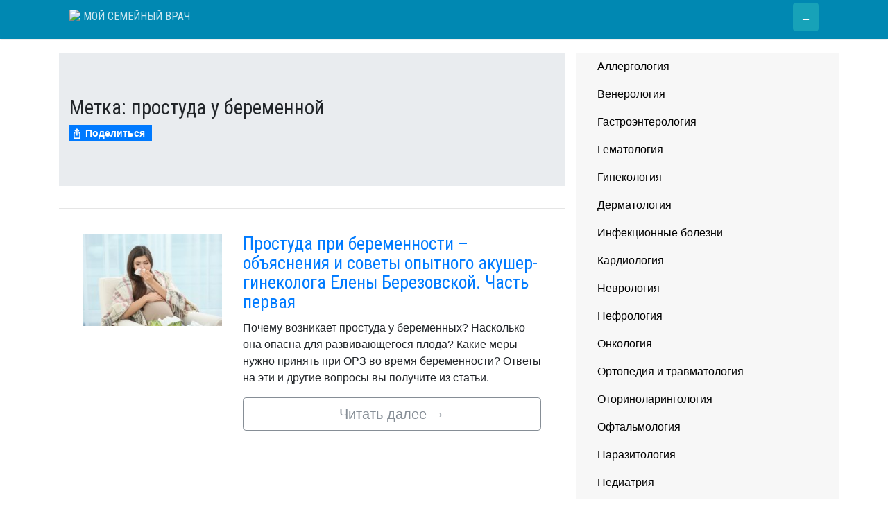

--- FILE ---
content_type: image/svg+xml
request_url: https://s.w.org/images/core/emoji/13.0.1/svg/1f916.svg
body_size: 534
content:
<svg xmlns="http://www.w3.org/2000/svg" viewBox="0 0 36 36"><ellipse fill="#F4900C" cx="33.5" cy="14.5" rx="2.5" ry="3.5"/><ellipse fill="#F4900C" cx="2.5" cy="14.5" rx="2.5" ry="3.5"/><path fill="#FFAC33" d="M34 19c0 .553-.447 1-1 1h-3c-.553 0-1-.447-1-1v-9c0-.552.447-1 1-1h3c.553 0 1 .448 1 1v9zM7 19c0 .553-.448 1-1 1H3c-.552 0-1-.447-1-1v-9c0-.552.448-1 1-1h3c.552 0 1 .448 1 1v9z"/><path fill="#FFCC4D" d="M28 5c0 2.761-4.478 4-10 4C12.477 9 8 7.761 8 5s4.477-5 10-5c5.522 0 10 2.239 10 5z"/><path fill="#F4900C" d="M25 4.083C25 5.694 21.865 7 18 7c-3.866 0-7-1.306-7-2.917 0-1.611 3.134-2.917 7-2.917 3.865 0 7 1.306 7 2.917z"/><path fill="#269" d="M30 5.5C30 6.881 28.881 7 27.5 7h-19C7.119 7 6 6.881 6 5.5S7.119 3 8.5 3h19C28.881 3 30 4.119 30 5.5z"/><path fill="#55ACEE" d="M30 6H6c-1.104 0-2 .896-2 2v26h28V8c0-1.104-.896-2-2-2z"/><path fill="#3B88C3" d="M35 33v-1c0-1.104-.896-2-2-2H22.071l-3.364 3.364c-.391.391-1.023.391-1.414 0L13.929 30H3c-1.104 0-2 .896-2 2v1c0 1.104-.104 2 1 2h32c1.104 0 1-.896 1-2z"/><circle fill="#FFF" cx="24.5" cy="14.5" r="4.5"/><circle fill="#DD2E44" cx="24.5" cy="14.5" r="2.721"/><circle fill="#FFF" cx="11.5" cy="14.5" r="4.5"/><path fill="#F5F8FA" d="M29 25.5c0 1.381-1.119 2.5-2.5 2.5h-17C8.119 28 7 26.881 7 25.5S8.119 23 9.5 23h17c1.381 0 2.5 1.119 2.5 2.5z"/><path fill="#CCD6DD" d="M17 23h2v5h-2zm-5 0h2v5h-2zm10 0h2v5h-2zM7 25.5c0 1.21.859 2.218 2 2.45v-4.9c-1.141.232-2 1.24-2 2.45zm20-2.45v4.899c1.141-.232 2-1.24 2-2.45s-.859-2.217-2-2.449z"/><circle fill="#DD2E44" cx="11.5" cy="14.5" r="2.721"/></svg>

--- FILE ---
content_type: application/javascript; charset=utf-8
request_url: https://myfamilydoctor.ru/wp-content/plugins/advanced-ads-pro/modules/click-fraud-protection/assets/js/cfp.min.js
body_size: 3758
content:
!function(a){function e(a){try{return JSON.parse(a)}catch(a){return null}}var t="advads_procfp",i="advanced_ads_ad_clicks",n=null,r=null,s=function(){this.$elements={},this.currentIFrame=!1,this.focusLost=!1,this.init()};s.prototype={constructor:s,init:function(){var e=this;a(document).on("click","a[data-cfpa]",function(){e.onClick(parseInt(a(this).attr("data-cfpa")))}),a(window).on("blur",function(){!1!==e.currentIFrame&&(e.onClick(e.currentIFrame),e.currentIFrame=!1,e.focusLost=!0)}),a(document).on("mouseenter","div[data-cfpa]",function(){var t=parseInt(a(this).attr("data-cfpa"));e.addElement(t)})},addElement:function(t){!1==t instanceof jQuery&&(t=a('[data-cfpa="'+t+'"]'));var s=!!t.find("iframe").length;if(s||t.find("a").length){var d=parseInt(t.attr("data-cfpa"));if(this.$elements[d]=t,t.removeAttr("data-cfpa"),s?(t.find("iframe").first().attr({"data-cfpa":d}),t.attr("data-cfph")&&t.find("iframe").first().attr({"data-cfph":t.attr("data-cfph")})):(t.find("a").first().attr({"data-cfpa":d}),t.attr("data-cfph")&&t.find("a").first().attr({"data-cfph":t.attr("data-cfph")})),t.removeAttr("data-cfph"),advads.cookie_exists(i+"_"+d)){var o=advads.get_cookie(i+"_"+d);if(o=e(o)){var c=parseInt((new Date).getTime()/1e3),f=!1;for(var p in o)if(o.hasOwnProperty(p)&&"exp"!=p&&o[p].ttl<c){for(var v=parseFloat(p.substr(1)),u=o[p].ttl;u<c;)u+=60*v*60;o[p].ttl=u,o[p].count=0,f=!0}if(f){var m=new Date(o.exp);advads.set_cookie_sec(i+"_"+d,JSON.stringify(o,"false",!1),parseInt(m.getTime()/1e3),n,r)}}}}},onClick:function(s){var d=!1,o=!1;if(a('[data-cfpa="'+s+'"]').attr("data-cfph"))if(advads.cookie_exists(i+"_"+s)&&(o=advads.get_cookie(i+"_"+s),o=e(o)),o){for(var c in o)if(o.hasOwnProperty(c)&&"exp"!=c){var f=parseInt(o[c].count);o[c].count=f+1}var p=new Date,v=new Date(o.exp),u=parseInt((v.getTime()-p.getTime())/1e3);advads.set_cookie_sec(i+"_"+s,JSON.stringify(o,"false",!1),u,n,r)}else{var m=a('[data-cfpa="'+s+'"]').attr("data-cfph").split("_"),_={},l=0,g=new Date,p=new Date;for(var c in m)parseFloat(m[c])>l&&(l=parseFloat(m[c])),_["_"+m[c]]={count:1,ttl:parseInt(p.getTime()/1e3+3600*parseFloat(m[c]))};g.setTime(g.getTime()+60*l*60*1e3);var h="expires="+g.toUTCString(),u=parseInt((g.getTime()-p.getTime())/1e3);_.exp=h,advads.set_cookie_sec(i+"_"+s,JSON.stringify(_,"false",!1),u,n,r)}else if(advads.cookie_exists(t+"_"+s)&&(d=advads.get_cookie(t+"_"+s),d=e(d)),d){var f=parseInt(d.count);d.count=f+1;var p=new Date,v=new Date(d.exp),u=(v.getTime()-p.getTime())/1e3;if(advads.set_cookie_sec(t+"_"+s,JSON.stringify(d,"false",!1),u,n,r),advadsCfpClickLimit<=d.count&&"undefined"!=typeof advadsCfpBan){var g=new Date;g.setTime(g.getTime()+24*advadsCfpBan*60*60*1e3);var k=(g.getTime()-p.getTime())/1e3;advads.set_cookie_sec("advads_pro_cfp_ban",1,k,n,r)}}else{var g=new Date,p=new Date;g.setTime(g.getTime()+60*advadsCfpExpHours*60*1e3);var h="expires="+g.toUTCString(),u=(g.getTime()-p.getTime())/1e3;advads.set_cookie_sec(t+"_"+s,'{"count":1,"exp":"'+h+'"}',u,n,r)}}},a(document).on("advads-passive-cb-conditions",function(a,t){t.conditions.ad_clicks="check_ad_clicks",t.check_ad_clicks=function(a,t){if(advads.cookie_exists(i+"_"+t.id)){var n=advads.get_cookie(i+"_"+t.id);n=e(n)}if(n){var r=parseInt((new Date).getTime()/1e3);for(var s in n)if("_"+a.expiration==s&&n[s].ttl>=r&&n[s].count>=parseInt(a.limit))return!1}return!0}}),a(function(){window.advadsProCfp=new s,""!=advadsCfpPath&&(n=advadsCfpPath),""!=advadsCfpDomain&&(r=advadsCfpDomain);for(var e in advadsCfpQueue)advadsCfpQueue.hasOwnProperty(e)&&advadsProCfp.addElement(advadsCfpQueue[e]);advadsCfpQueue=[],a(document).on("mouseenter","iframe[data-cfpa]",function(){var e=parseInt(a(this).attr("data-cfpa"));advadsProCfp.currentIFrame=e}).on("mouseleave","[data-cfpa]",function(){advadsProCfp.currentIFrame=!1,advadsProCfp.focusLost&&(advadsProCfp.focusLost=!1,a(window).focus())})})}(window.jQuery);